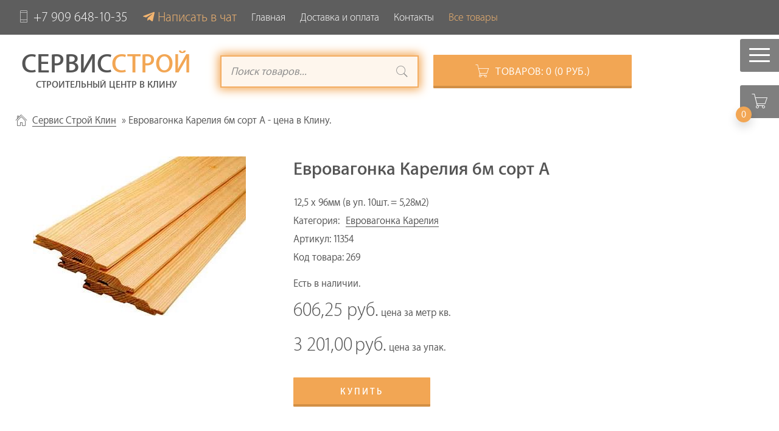

--- FILE ---
content_type: text/html; charset=utf-8
request_url: https://stroymaterial-buy.ru/product/evro-vagonka-kareliya-269.html
body_size: 10822
content:
<!DOCTYPE html>
<html >

<head>
	<meta http-equiv="Content-Type" content="text/html; charset=utf-8" />
<title>Евровагонка Карелия 6м сорт А - цена в Клину. </title>
<meta name="description" content="Купить в Клину Евровагонка Карелия 6м сорт А по выгодной цене. Магазин стройматериалов Сервис Строй." />
<meta name="keywords" content="Евровагонка, Карелия, 6м, сорт, А, Стройматериал, Клин, Интернет-магазин, СервисСтрой" />

<link rel="search" type="application/opensearchdescription+xml" href="https://stroymaterial-buy.ru/engine/opensearch.php" title="Интернет-магазин стройматериалов СервисСтрой г.Клин" />

	<meta name="HandheldFriendly" content="true">
	<meta name="format-detection" content="telephone=no">
	<meta name="viewport" content="width=device-width, initial-scale=1, maximum-scale=1, user-scalable=no">
	<!-- Chrome, Firefox OS and Opera -->
	<meta name="theme-color" content="#f2a654">
	<!-- Windows Phone -->
	<meta name="msapplication-navbutton-color" content="#f2a654">
	<!-- iOS Safari -->
	<meta name="apple-mobile-web-app-capable" content="yes">
	<meta name="apple-mobile-web-app-status-bar-style" content="#f2a654">

	<link rel="shortcut icon" href="/favicon.ico">
	<!-- 	<link rel="apple-touch-icon" href="https://stroymaterial-buy.ru/templates/Lite/images/touch-icon-iphone.png">
<link rel="apple-touch-icon" sizes="76x76" href="https://stroymaterial-buy.ru/templates/Lite/images/touch-icon-ipad.png">
<link rel="apple-touch-icon" sizes="120x120" href="https://stroymaterial-buy.ru/templates/Lite/images/touch-icon-iphone-retina.png">
<link rel="apple-touch-icon" sizes="152x152" href="https://stroymaterial-buy.ru/templates/Lite/images/touch-icon-ipad-retina.png">
 -->
	<meta name="yandex-verification" content="dd10b0f3fcc8a9bf" />
	<link href="https://stroymaterial-buy.ru/templates/Lite/css/main.min.css?35" type="text/css" rel="stylesheet">
	<script type="text/javascript">//if(a = window.location.href.indexOf('emaiker.ru') > 0){
	//document.children[0].remove();
//}</script>
</head>

<body>
	<div id="my-page" class="page">

		<div class="d--none" style="max-height: 100px; background-color: rgba(27,27,27,.7);">
			<!-- Yandex.RTB R-A-2356170-1 -->
			<div id="yandex_rtb_R-A-2356170-1"></div>
		</div>

		<div id="my-header">
			<header>
				<div class="top-line px-3">
					<nav class="main-menu">
						<ul class="row align-items-center flex-column flex-md-row gx-4"><li class="col-auto footer-hide">
	<a href="tel:+7 909 648-10-35" class="phone"><i class="pe-7s-phone"></i>+7 909 648-10-35</a>
</li>
<li class="col-auto">
	<a class="tg-link" target="_blank" href="https://t.me/serv_s" title="Наш чат">Написать в чат</a>
</li>
<li class="col-auto">
	<a href="/" title="Главная">Главная</a>
</li>
<li class="col-auto">
	<a href="/dostavka.html" title="Доставка и оплата">Доставка и оплата</a>
</li>
<li class="col-auto">
	<a href="/index.php?do=feedback" title="Контакты">Контакты</a>
</li>
<li class="col-auto mmenu-call active">
	<a href="#my-menu" title="Каталог товаров">Все товары</a>
</li>
</ul>
					</nav>
				</div>
				<div class="down-line mt-4">
					<div class="container ms-lg-0">
						<div class="row align-items-center">
							<div class="col-lg-4">
								<a href="/" class="logo">
									<p class="h2"><span>Сервис</span>Строй</p>
									<p class="logo-text">Строительный центр в Клину</p>
								</a>
							</div>
							<div class="col-lg-4 col-md-6 mt-4 mt-lg-0">
								<!-- Поиск -->
								<form action="/ya_search.html" class="q_search">
									<input id="story" name="text" placeholder="Поиск товаров..." type="text" class="shine">
									<button class="btn q_search_btn" title="Найти"><i class="pe-7s-search"></i></button>
								</form>
								<!-- / Поиск -->
							</div>
							<div class="col-lg-4 col-md-6 mt-4 mt-lg-0">
								<a href="/order.html" class="button cart">
									<i class="pe-7s-cart"></i>Товаров: <span id="update_cart">0<span class="small_cart_counter"> (0 руб.)</span></span>
								</a>
							</div>
						</div>
					</div>
				</div>

				<nav id="my-menu" class="cat_menu">
					<ul>
<li ><a href="https://stroymaterial-buy.ru/pilomateriali/" class="cat-item-" >Пиломатериалы</a>
	<ul><li ><a href="https://stroymaterial-buy.ru/pilomateriali/lestnica-derevyannaya/" class="cat-item-" >Элементы деревянной лестницы</a>
	<ul><li><a href="https://stroymaterial-buy.ru/pilomateriali/lestnica-derevyannaya/64-stupeni-derevyannie.html">Ступени деревянные</a></li><li><a href="https://stroymaterial-buy.ru/pilomateriali/lestnica-derevyannaya/69-balyasini-stolbi.html">Балясины и столбы для лестницы</a></li><li><a href="https://stroymaterial-buy.ru/pilomateriali/lestnica-derevyannaya/67-kosouri-ploshchadki.html">Косоуры и лестничные площадки</a></li><li><a href="https://stroymaterial-buy.ru/pilomateriali/lestnica-derevyannaya/68-perila-podbalyasenniki.html">Перила и подбалясенники</a></li></ul>
	</li><li ><a href="https://stroymaterial-buy.ru/pilomateriali/vagonka/" class="cat-item-" >Вагонка и Евровагонка</a>
	<ul><li><a href="https://stroymaterial-buy.ru/pilomateriali/vagonka/37-evrovagonka-shtil.html">Евровагонка Штиль</a></li><li><a href="https://stroymaterial-buy.ru/pilomateriali/vagonka/14-evrovagonka-kareliya.html">Евровагонка Карелия</a></li><li><a href="https://stroymaterial-buy.ru/pilomateriali/vagonka/40-vagonka-vneshnaya.html">Вагонка для внешней отделки</a></li><li><a href="https://stroymaterial-buy.ru/pilomateriali/vagonka/63-vagonka-lipa.html">Вагонка Липа</a></li><li><a href="https://stroymaterial-buy.ru/pilomateriali/vagonka/53-evrovagonka-rossiyskiy-les.html">Евровагонка Российский лес</a></li><li><a href="https://stroymaterial-buy.ru/pilomateriali/vagonka/38-evrovagonka-kirov.html">Евровагонка Киров</a></li></ul>
	</li><li><a href="https://stroymaterial-buy.ru/pilomateriali/2-doska-obreznaya.html">Доска обрезная</a></li><li><a href="https://stroymaterial-buy.ru/pilomateriali/1-brus-obreznoy.html">Брус</a></li><li><a href="https://stroymaterial-buy.ru/pilomateriali/17-doska-pola-evropol.html">Доска пола</a></li><li><a href="https://stroymaterial-buy.ru/pilomateriali/15-imitaciya-brusa.html">Имитация бруса</a></li><li><a href="https://stroymaterial-buy.ru/pilomateriali/18-bruski-reyki.html">Бруски и Рейки</a></li><li><a href="https://stroymaterial-buy.ru/pilomateriali/47-strogannaya-zabornaya-doska.html">Строганная доска</a></li><li><a href="https://stroymaterial-buy.ru/pilomateriali/16-blok-haus.html">Блок-хаус</a></li><li><a href="https://stroymaterial-buy.ru/pilomateriali/66-shchit-mebelniy.html">Мебельный щит</a></li><li><a href="https://stroymaterial-buy.ru/pilomateriali/65-podokonniki.html">Подоконники деревянные</a></li><li><a href="https://stroymaterial-buy.ru/pilomateriali/88-okna-derevyannye.html">Окна деревянные</a></li><li><a href="https://stroymaterial-buy.ru/pilomateriali/91-pogonazhnye-izdelya.html">Погонажные изделия</a></li><li><a href="https://stroymaterial-buy.ru/pilomateriali/90-dveri.html">Двери</a></li><li><a href="https://stroymaterial-buy.ru/pilomateriali/92-dveri-derevyannye-mezhkomnatnye.html">Двери деревянные межкомнатные</a></li></ul>
	</li><li ><a href="https://stroymaterial-buy.ru/pechi-kamini/" class="cat-item-" >Печи и камины</a>
	<ul><li><a href="https://stroymaterial-buy.ru/pechi-kamini/93-pechi-dlya-bani-i-doma.html">Печи для бани и дома</a></li></ul>
	</li><li ><a href="https://stroymaterial-buy.ru/uteplitel/" class="cat-item-" >Утеплитель</a>
	<ul><li><a href="https://stroymaterial-buy.ru/uteplitel/3-uteplitel-bazaltoviy.html">Утеплитель базальтовый</a></li><li><a href="https://stroymaterial-buy.ru/uteplitel/21-penopolistirol.html">Экструдированный пенополистирол (XPS)</a></li><li><a href="https://stroymaterial-buy.ru/uteplitel/44-penoplast.html">Пенопласт</a></li><li><a href="https://stroymaterial-buy.ru/uteplitel/12-paroizolyaciya.html">Паро и Ветро изоляция</a></li><li><a href="https://stroymaterial-buy.ru/uteplitel/45-polietilen.html">Полиэтилен вспененный</a></li><li><a href="https://stroymaterial-buy.ru/uteplitel/43-steklovolokno.html">Утеплитель из стекловолокна</a></li><li><a href="https://stroymaterial-buy.ru/uteplitel/46-lnovatin-pakla.html">Пакля, льноватин, керамзит</a></li></ul>
	</li><li ><a href="https://stroymaterial-buy.ru/metallocherepica-proflist-ondulin/" class="cat-item-" >Кровельные материалы</a>
	<ul><li><a href="https://stroymaterial-buy.ru/metallocherepica-proflist-ondulin/9-profnastil.html">Профнастил</a></li><li><a href="https://stroymaterial-buy.ru/metallocherepica-proflist-ondulin/30-metallocherepica.html">Металлочерепица</a></li><li><a href="https://stroymaterial-buy.ru/metallocherepica-proflist-ondulin/33-shifer.html">Шифер</a></li><li><a href="https://stroymaterial-buy.ru/metallocherepica-proflist-ondulin/31-ondulin.html">Ондулин</a></li><li><a href="https://stroymaterial-buy.ru/metallocherepica-proflist-ondulin/75-vodostochnaya-sistema-metallicheskaya.html">Водосточная система</a></li><li><a href="https://stroymaterial-buy.ru/metallocherepica-proflist-ondulin/48-gidroizol-bitum.html">Битумная гидроизоляция</a></li><li><a href="https://stroymaterial-buy.ru/metallocherepica-proflist-ondulin/32-list-ploskiy-krovelniy.html">Плоский и гофрированный кровельный лист</a></li><li><a href="https://stroymaterial-buy.ru/metallocherepica-proflist-ondulin/71-krovelnye-komplektuyuschie.html">Кровельные комплектующие</a></li><li><a href="https://stroymaterial-buy.ru/metallocherepica-proflist-ondulin/80-samorezi-krovelnie.html">Саморезы кровельные</a></li><li><a href="https://stroymaterial-buy.ru/metallocherepica-proflist-ondulin/84-gvozdi-krovelnie.html">Гвозди кровельные</a></li></ul>
	</li><li ><a href="https://stroymaterial-buy.ru/metalloprokat/" class="cat-item-" >Металлопрокат</a>
	<ul><li><a href="https://stroymaterial-buy.ru/metalloprokat/26-truba-profilnaya.html">Труба профильная</a></li><li><a href="https://stroymaterial-buy.ru/metalloprokat/6-armatura.html">Арматура</a></li><li><a href="https://stroymaterial-buy.ru/metalloprokat/62-zabornie-stolbi.html">Заборные столбы</a></li><li><a href="https://stroymaterial-buy.ru/metalloprokat/28-ugolok-melall.html">Уголок стальной</a></li><li><a href="https://stroymaterial-buy.ru/metalloprokat/27-truba-vgp-svarnaya.html">Труба круглая ВГП</a></li><li><a href="https://stroymaterial-buy.ru/metalloprokat/29-polosa-metalicheskaya.html">Полоса стальная</a></li></ul>
	</li><li ><a href="https://stroymaterial-buy.ru/fanera-osb-plita/" class="cat-item-" >Листовые древесные материалы</a>
	<ul><li><a href="https://stroymaterial-buy.ru/fanera-osb-plita/23-osb-osp.html">ОСП ориентированно-стружечная плита OSB</a></li><li><a href="https://stroymaterial-buy.ru/fanera-osb-plita/5-fanera-fk-fsf.html">Фанера</a></li><li><a href="https://stroymaterial-buy.ru/fanera-osb-plita/81-dsp-dvp.html">ДСП - древесно-стружечная плита</a></li><li><a href="https://stroymaterial-buy.ru/fanera-osb-plita/60-cps.html">ЦСП - Цементно-стружечная плита</a></li></ul>
	</li><li ><a href="https://stroymaterial-buy.ru/kirpich-blok/" class="cat-item-" >Кладочные материалы</a>
	<ul><li><a href="https://stroymaterial-buy.ru/kirpich-blok/36-blok-stroitelniy.html">Блок строительный</a></li><li><a href="https://stroymaterial-buy.ru/kirpich-blok/35-kirpich-pechnoy.html">Кирпич печной</a></li><li><a href="https://stroymaterial-buy.ru/kirpich-blok/11-kirpich-ryadovoi-rabochiy.html">Кирпич рядовой рабочий</a></li><li><a href="https://stroymaterial-buy.ru/kirpich-blok/34-kirpich-oblicovochniy.html">Кирпич облицовочный</a></li></ul>
	</li><li ><a href="https://stroymaterial-buy.ru/zhelezobetonnyye-izdeliya/" class="cat-item-" >Железобетонные изделия</a>
	<ul><li><a href="https://stroymaterial-buy.ru/zhelezobetonnyye-izdeliya/20-kolca-kolodezniye.html">Кольца для колодца</a></li><li><a href="https://stroymaterial-buy.ru/zhelezobetonnyye-izdeliya/42-krishka-luk-dno.html">Крышка, люк и дно колодца</a></li></ul>
	</li><li ><a href="https://stroymaterial-buy.ru/asbestocement/" class="cat-item-" >Асбестоцементные изделия</a>
	<ul><li><a href="https://stroymaterial-buy.ru/metallocherepica-proflist-ondulin/33-shifer.html">Шифер</a></li><li><a href="https://stroymaterial-buy.ru/asbestocement/10-asbestocement.html">Асбестоцементные трубы</a></li></ul>
	</li><li ><a href="https://stroymaterial-buy.ru/suhie-smesi-cement/" class="cat-item-" >Cухие смеси и цемент</a>
	<ul><li><a href="https://stroymaterial-buy.ru/suhie-smesi-cement/4-cement-suhie-smesi.html">Цементные смеси</a></li><li><a href="https://stroymaterial-buy.ru/suhie-smesi-cement/50-shtukaturka.html">Штукатурка</a></li><li><a href="https://stroymaterial-buy.ru/suhie-smesi-cement/87-nalivnie-poli.html">Наливные полы</a></li><li><a href="https://stroymaterial-buy.ru/suhie-smesi-cement/51-shpatlevka.html">Шпатлевки и Шпаклевки</a></li><li><a href="https://stroymaterial-buy.ru/suhie-smesi-cement/52-pechnaya-glina-smes.html">Печные смеси и глины</a></li><li><a href="https://stroymaterial-buy.ru/suhie-smesi-cement/49-kley-plitochniy.html">Плиточный клей</a></li></ul>
	</li><li ><a href="https://stroymaterial-buy.ru/krepezh-metizi/" class="cat-item-" >Крепеж, метизы</a>
	<ul><li ><a href="https://stroymaterial-buy.ru/krepezh-metizi/samorezi/" class="cat-item-" >Саморезы</a>
	<ul><li><a href="https://stroymaterial-buy.ru/krepezh-metizi/samorezi/76-samorezi-po-derevu.html">Саморезы по дереву</a></li><li><a href="https://stroymaterial-buy.ru/metallocherepica-proflist-ondulin/80-samorezi-krovelnie.html">Саморезы кровельные</a></li><li><a href="https://stroymaterial-buy.ru/krepezh-metizi/samorezi/79-samorezi-universalnie.html">Саморезы универсальные</a></li><li><a href="https://stroymaterial-buy.ru/krepezh-metizi/samorezi/78-samorezi-s-presshaiboi.html">Саморезы с прессшайбой</a></li><li><a href="https://stroymaterial-buy.ru/krepezh-metizi/samorezi/77-samorezi-po-metallu.html">Саморезы по металлу</a></li></ul>
	</li><li ><a href="https://stroymaterial-buy.ru/krepezh-metizi/gvozdi/" class="cat-item-" >Гвозди</a>
	<ul><li><a href="https://stroymaterial-buy.ru/krepezh-metizi/gvozdi/74-gvozdi-finishnie.html">Гвозди финишные</a></li><li><a href="https://stroymaterial-buy.ru/krepezh-metizi/gvozdi/73-gvozdi-stroitelnie.html">Гвозди строительные</a></li><li><a href="https://stroymaterial-buy.ru/krepezh-metizi/gvozdi/83-gvozdi-ershennie.html">Гвозди ершеные</a></li><li><a href="https://stroymaterial-buy.ru/krepezh-metizi/gvozdi/82-gvozdi-vintovie.html">Гвозди винтовые</a></li><li><a href="https://stroymaterial-buy.ru/metallocherepica-proflist-ondulin/84-gvozdi-krovelnie.html">Гвозди кровельные</a></li></ul>
	</li><li><a href="https://stroymaterial-buy.ru/krepezh-metizi/72-klyaimer.html">Кляймер - отделка без саморезов</a></li></ul>
	</li><li ><a href="https://stroymaterial-buy.ru/setka/" class="cat-item-" >Сетка</a>
	<ul><li><a href="https://stroymaterial-buy.ru/setka/24-zabornaya.html">Сетка заборная</a></li><li><a href="https://stroymaterial-buy.ru/setka/8-setka-kladochnaya.html">Сетка кладочная</a></li><li><a href="https://stroymaterial-buy.ru/setka/25-shtukaturnaya.html">Сетка штукатурная</a></li></ul>
	</li><li ><a href="https://stroymaterial-buy.ru/gipsokarton-profilya/" class="cat-item-" >Гипсокартонные системы</a>
	<ul><li><a href="https://stroymaterial-buy.ru/gipsokarton-profilya/7-gipsokarton.html">Гипсокартон ГКЛ, ГКЛВ, ГВЛ</a></li><li><a href="https://stroymaterial-buy.ru/gipsokarton-profilya/22-gipsokarton-profilya.html">Профиля для гипсокартона</a></li></ul>
	</li><li ><a href="https://stroymaterial-buy.ru/dacha-sad/" class="cat-item-" >Для дачи и сада</a>
	<ul><li><a href="https://stroymaterial-buy.ru/dacha-sad/13-polikarbonat.html">Поликарбонат</a></li><li><a href="https://stroymaterial-buy.ru/dacha-sad/61-teplici-parnik.html">Теплицы и Парники</a></li><li><a href="https://stroymaterial-buy.ru/metalloprokat/62-zabornie-stolbi.html">Заборные столбы</a></li><li><a href="https://stroymaterial-buy.ru/dacha-sad/19-trotuarnaya-plitka.html">Тротуарная плитка</a></li><li><a href="https://stroymaterial-buy.ru/pilomateriali/90-dveri.html">Двери</a></li><li><a href="https://stroymaterial-buy.ru/dacha-sad/89-okna-pvh.html">Окна ПВХ</a></li></ul>
	</li><li ><a href="https://stroymaterial-buy.ru/raschet/" class="cat-item-" >Строительные калькуляторы</a>
	<ul><li><a href="https://stroymaterial-buy.ru/raschet/70-raskroy-lineynih-izdeliy.html">Экономичный распил. Онлайн раскрой линейных изделий</a></li><li><a href="https://stroymaterial-buy.ru/raschet/58-rascher-pola.html">Расчет пола, лаг и половой доски</a></li><li><a href="https://stroymaterial-buy.ru/raschet/57-rascher-pilomateriala.html">Расчет пиломатериала</a></li><li><a href="https://stroymaterial-buy.ru/raschet/59-raschet-zabora.html">Расчет стройматериалов для забора</a></li><li><a href="https://stroymaterial-buy.ru/raschet/55-raschet-monolita.html">Расчет материалов монолитного фундамента, плиты</a></li><li><a href="https://stroymaterial-buy.ru/raschet/56-raschet-armaturi.html">Расчет массы и длины арматуры</a></li><li><a href="https://stroymaterial-buy.ru/raschet/54-raschet-materialov-lentochnogo-fundamenta.html">Расчет материалов ленточного фундамента</a></li></ul>
	</li><li ><a href="https://stroymaterial-buy.ru/pustye/" class="cat-item-hidden" >Пустые</a>
	<ul><li ><a href="https://stroymaterial-buy.ru/pustye/santehnika/" class="cat-item-293" >Сантехника</a>
	<ul><li ><a href="https://stroymaterial-buy.ru/pustye/santehnika/truby-i-fitingi/" class="cat-item-259" >Трубы и фитинги</a>
	
	</li><li ><a href="https://stroymaterial-buy.ru/pustye/santehnika/teplye-poly/" class="cat-item-527" >Теплые полы</a>
	
	</li><li ><a href="https://stroymaterial-buy.ru/pustye/santehnika/kotly-i-gorelki/" class="cat-item-495" >Котлы и горелки</a>
	
	</li><li ><a href="https://stroymaterial-buy.ru/pustye/santehnika/vodonagrevateli/" class="cat-item-508" >Водонагреватели</a>
	
	</li><li ><a href="https://stroymaterial-buy.ru/pustye/santehnika/baki-i-emkosti/" class="cat-item-519" >Баки и емкости</a>
	
	</li><li ><a href="https://stroymaterial-buy.ru/pustye/santehnika/nasosy-i-nasosnoe-oborudovanie/" class="cat-item-469" >Насосы и насосное оборудование</a>
	
	</li><li ><a href="https://stroymaterial-buy.ru/pustye/santehnika/instrument-svarochnoe-oborudovanie-i-materialy/" class="cat-item-547" >Инструмент, сварочное оборудование и материалы</a>
	
	</li><li ><a href="https://stroymaterial-buy.ru/pustye/santehnika/radiatory-konvektory-i-komplektuyushchie/" class="cat-item-434" >Радиаторы, конвекторы и комплектующие</a>
	
	</li><li ><a href="https://stroymaterial-buy.ru/pustye/santehnika/kollektory-i-kollektornye-gruppy/" class="cat-item-383" >Коллекторы и коллекторные группы</a>
	
	</li><li ><a href="https://stroymaterial-buy.ru/pustye/santehnika/filtry-gryazeviki-elevatory-i-vozdukhootvodchiki/" class="cat-item-353" >Фильтры, грязевики, элеваторы и воздухоотводчики</a>
	<ul><li><a href="https://stroymaterial-buy.ru/pustye/santehnika/filtry-gryazeviki-elevatory-i-vozdukhootvodchiki/86-ochistka-vodi-akvafor.html">Аквафор - Умягчители воды</a></li></ul>
	</li><li ><a href="https://stroymaterial-buy.ru/pustye/santehnika/reguliruyushchaya-predokhranitelnaya-armatura-i-avtomatika/" class="cat-item-337" >Регулирующая, предохранительная арматура и автоматика</a>
	
	</li><li ><a href="https://stroymaterial-buy.ru/pustye/santehnika/zapornaya-armatura-i-elektroprivody/" class="cat-item-317" >Запорная арматура и электроприводы</a>
	
	</li><li ><a href="https://stroymaterial-buy.ru/pustye/santehnika/detali-truboprovodov-khomuty-i-krepezh/" class="cat-item-293" >Детали трубопроводов, хомуты и крепеж</a>
	
	</li><li ><a href="https://stroymaterial-buy.ru/pustye/santehnika/truby-kanalizatsionnye-soedinitelnye-detali-i-izdeliya/" class="cat-item-278" >Трубы канализационные, соединительные детали и изделия </a>
	
	</li><li ><a href="https://stroymaterial-buy.ru/pustye/santehnika/pribory-ucheta-i-kipia/" class="cat-item-460" >Приборы учета и КИПиА</a>
	
	</li><li ><a href="https://stroymaterial-buy.ru/pustye/santehnika/teploizolyatsiya-uplotneniya-zashchitnye-pokrytiya/" class="cat-item-407" >Теплоизоляция, уплотнения, защитные покрытия</a>
	
	</li><li ><a href="https://stroymaterial-buy.ru/pustye/santehnika/santekhnika/" class="cat-item-444" >Сантехника</a>
	
	</li></ul>
	</li><li ><a href="https://stroymaterial-buy.ru/pustye/gidroizolyaciya/" class="cat-item-" >Битумная изоляция</a>
	
	</li></ul>
	</li>
</ul>
				</nav>
			</header>
			<div class="fixed-menu Fixed mmenu-call">
				<a href="#my-menu" class="hamburger hamburger--spin">
					<span class="hamburger-box">
						<span class="hamburger-inner"></span>
					</span>
				</a>
			</div>
			<a href="/order.html" class="Fixed cart-button">
				<i class="pe-7s-cart"></i>
				<span class="cart-counter shadow">0<span class="small_cart_counter"> (0 руб.)</span></span>
			</a>
		</div>

		<div id="my-content">
			<div class="container-fluid px-md-4">
				<div class="row justify-content-center gx-md-5">
					<div class="col-12 col-lg-9 col-xl-10">
					<!--div class="col-12"-->

						


<div class="pagetools">
	<div class="breadcrumb">
		<div class="speedbar"><div class="over"><span id="dle-speedbar"><span itemscope itemtype="http://data-vocabulary.org/Breadcrumb"><a href="https://stroymaterial-buy.ru/" itemprop="url"><span itemprop="title">Сервис Строй Клин</span></a></span> &raquo; Евровагонка Карелия 6м сорт А - цена в Клину.</span></div></div>

	</div>
</div>

						
						<div class="my-content">

							
							

							

							<div class="product" itemscope itemtype="https://schema.org/Product"><div class="row mt-4"><div class="col-lg-5"><a class="product-image" href="/uploads/posts/evrovagonka-kareliya-full.jpg" title="Евровагонка Карелия 6м сорт А" class="product-image"><img class="img-responsive" itemprop="image" src="/uploads/posts/evrovagonka-kareliya-full.jpg" alt="Изображение Евровагонка Карелия 6м сорт А"/></a></div><div class="col-lg-7"><div class="product-main ps-lg-4"><h1 class="product-title mt-4 mt-lg-0" itemprop="name" content="Евровагонка Карелия 6м сорт А" id="news-title">Евровагонка Карелия 6м сорт А</h1><p class="p-subname">12,5 x 96мм (в уп. 10шт. = 5,28м2)</p><div class="parents">Категория: <a class="product-parent-link" href="https://stroymaterial-buy.ru/pilomateriali/vagonka/14-evrovagonka-kareliya.html">Евровагонка Карелия</a></div><p>Артикул:&nbsp;<span itemprop="productID" class="product-id">11354</span></p><p>Код товара:&nbsp;<span class="product-id">269</span></p><div class="product-price" itemprop="offers" itemscope itemtype="https://schema.org/Offer"><p itemprop="availability" href="https://schema.org/InStock">Есть в наличии.</p><p class="hid606,25den"><span class="price">606,25 руб.</span>&nbsp;цена за метр кв.</p><p><span class="price" itemprop="price" >3 201,00</span>&nbsp;<span itemprop="priceCurrency" content="RUR" class="product-ed">руб.</span>&nbsp;цена за&nbsp;<span itemprop="eligibleQuantity">упак.</span></p></div><div class="product-button"><div class="addcart"><a href="#order-popup-269" class="button toclick" id="p269">Купить</a><span class="catalog_sum" id="sum_269"></span></div></div><div class="hidden"><div id="order-popup-269" class="product-popup pp-order"><p class="h6">Купить</p><p>Евровагонка Карелия 6м сорт А</p><label class="quantity">Количество, упак.</label><div class="quantity-box"><span class="count-down" unselectable="on" onmousedown="return false" onselectstart="return false" title="Уменьшить">-</span><input class="count" id="quantity_269" min="1" step="1" type="text" value="1"><span class="count-up" unselectable="on" onmousedown="return false" onselectstart="return false" title="Увеличить">+</span></div><button class="buy button" data-id="269">Добавить в корзину</button><div class="success">Товар добавлен в корзину!</div></div></div></div></div><div class="col-lg-8"><div itemprop="description" class="product-description"><table cellspacing="0"><tbody><tr><th colspan="2"><h5 class="h5">Характеристики и описание</h5></th></tr><tr><td>Производитель вагонки:</td><td>Карелия</td></tr><tr><td>Сорт вагонки:</td><td>А</td></tr><tr><td>Порода дерева:</td><td>Ель</td></tr><tr><td>Ширина одной вагонки, рабочая:</td><td>88мм</td></tr><tr><td>Толщина вагонки:</td><td>12,5мм</td></tr><tr><td>Длина вагонки:</td><td>6 м</td></tr><tr><td>Штук вагонки в упаковке:</td><td>10</td></tr><tr><td>Площадь вагонки в 1 упаковке, м2:</td><td>5,28</td></tr><tr><td>Цена за квадратный метр евровагонки:</td><td>606,25</td></tr><tr><td>Объем одной упаковки вагонки, м3:</td><td>0,066</td></tr><tr><td>Цена за кубический метр евровагонки:</td><td>48500</td></tr></tbody></table><div class="tags"><h4 class="h4">Область применения:</h4><div class="tag"><span><a href="/tags/%D0%94%D0%B5%D1%80%D0%B5%D0%B2%D1%8F%D0%BD%D0%BD%D0%B0%D1%8F+%D0%BE%D1%82%D0%B4%D0%B5%D0%BB%D0%BA%D0%B0/">Деревянная отделка</a></span></div></div><div class="klient-text"><p>У нас есть в наличии Евровагонка Карелия 6м сорт А на складе в Клину и Солнечногорске с возможностью приобретения в нашем интернет-магазине. Вы можете посмотреть другие товары из группы <a class="product-parent-link" title="Евровагонка Карелия" href="https://stroymaterial-buy.ru/pilomateriali/vagonka/14-evrovagonka-kareliya.html">Евровагонка Карелия здесь</a>. Самый быстрый срок доставки товара Евровагонка Карелия 6м сорт А - в день заказа.</p></div><p>Цены на сайте не являются публичной офертой. Точные цены уточняйте у менеджера.</p></div></div><div class="col-lg-4"><div class="product-recomend"><div class="row gx-3 gx-sm-4"><div class="col-12"><h5 class="h5">Сопутствующие товары</h5></div><div class="col-6"><div class="offer-item"><a href="https://stroymaterial-buy.ru/pilomateriali/15-imitaciya-brusa.html"><div class="ratio ratio-4x3"><div class="offer-item-img" style="background-image: url('/uploads/posts/2017-07/thumbs/1499375575_imitaciya-brusa-1-pilomaterial-full.jpg');" alt="Изображение {title}"></div></div></a><h6 class="h6"><a href="https://stroymaterial-buy.ru/pilomateriali/15-imitaciya-brusa.html">Имитация бруса</a></h6></div></div><div class="col-6"><div class="offer-item"><a href="https://stroymaterial-buy.ru/pilomateriali/16-blok-haus.html"><div class="ratio ratio-4x3"><div class="offer-item-img" style="background-image: url('/uploads/posts/2017-07/thumbs/1499424297_blok-haus-3-pilomaterial-full.jpg');" alt="Изображение {title}"></div></div></a><h6 class="h6"><a href="https://stroymaterial-buy.ru/pilomateriali/16-blok-haus.html">Блок-хаус</a></h6></div></div><div class="col-6"><div class="offer-item"><a href="https://stroymaterial-buy.ru/pilomateriali/vagonka/37-evrovagonka-shtil.html"><div class="ratio ratio-4x3"><div class="offer-item-img" style="background-image: url('/uploads/posts/2017-07/thumbs/1499446906_vagonka-shtil-pilomaterial-full.jpg');" alt="Изображение {title}"></div></div></a><h6 class="h6"><a href="https://stroymaterial-buy.ru/pilomateriali/vagonka/37-evrovagonka-shtil.html">Евровагонка Штиль</a></h6></div></div><div class="col-6"><div class="offer-item"><a href="https://stroymaterial-buy.ru/krepezh-metizi/72-klyaimer.html"><div class="ratio ratio-4x3"><div class="offer-item-img" style="background-image: url('/uploads/posts/2017-07/thumbs/1499516644_klyaimer-full.jpg');" alt="Изображение {title}"></div></div></a><h6 class="h6"><a href="https://stroymaterial-buy.ru/krepezh-metizi/72-klyaimer.html">Кляймер - отделка без саморезов</a></h6></div></div><div class="col-6"><div class="offer-item"><a href="https://stroymaterial-buy.ru/krepezh-metizi/gvozdi/74-gvozdi-finishnie.html"><div class="ratio ratio-4x3"><div class="offer-item-img" style="background-image: url('/uploads/posts/2017-07/thumbs/1499516980_gvizdi-finishnie-full.jpg');" alt="Изображение {title}"></div></div></a><h6 class="h6"><a href="https://stroymaterial-buy.ru/krepezh-metizi/gvozdi/74-gvozdi-finishnie.html">Гвозди финишные</a></h6></div></div></div></div></div></div></div>

							

							

							
						</div>
						
					</div>
					<div id="ads-right-column" class="d-none d-lg-block col-lg-3 col-xl-2 pt-5 pe-0 ps-2">
                   <!--div id="ads-right-column" class="d-none col-lg-3 col-xl-2 pt-5 pe-0 ps-2"-->
						<div id="ads-right-column-inner"></div>
						<div id="yandex_rtb_R-A-2356170-3"></div>
						<div class="mb-3"></div>
						<div id="yandex_rtb_R-A-2356170-2"></div>
						<div class="mb-3"></div>
						<div id="yandex_rtb_R-A-2356170-15"></div>
						<div class="mb-3"></div>
						<div id="yandex_rtb_R-A-2356170-16"></div>
					</div>
				</div>
			</div>
		</div>

		<div class="d--none container-fluid mb-3" style="max-height: 300px;">
			<div id="yandex_rtb_R-A-2356170-10"></div>
		</div>
		<div id="my-footer">
			<footer class="footer">
	<div class="main-footer">
		<div class="container-fluid">
			<div class="row">
				<div class="col-md-3 col-sm-6">
					<div class="foot-logo">
						<a href="/" class="logo">
							<p class="h2"><span>Сервис</span>Строй</p>
							<p class="logo-text">Строительный центр в Клину</p>
						</a>
					</div>
				</div>
				<div class="col-md-2 col-sm-6">
					<nav class="main-menu footer-menu">
						<ul><li class="col-auto footer-hide">
	<a href="tel:+7 909 648-10-35" class="phone"><i class="pe-7s-phone"></i>+7 909 648-10-35</a>
</li>
<li class="col-auto">
	<a class="tg-link" target="_blank" href="https://t.me/serv_s" title="Наш чат">Написать в чат</a>
</li>
<li class="col-auto">
	<a href="/" title="Главная">Главная</a>
</li>
<li class="col-auto">
	<a href="/dostavka.html" title="Доставка и оплата">Доставка и оплата</a>
</li>
<li class="col-auto">
	<a href="/index.php?do=feedback" title="Контакты">Контакты</a>
</li>
<li class="col-auto mmenu-call active">
	<a href="#my-menu" title="Каталог товаров">Все товары</a>
</li>
</ul>
					</nav>
				</div>
				<div class="col-md-3 col-sm-6">
					<div class="foot-contacts">
						<div class="footer-contacts">
							<p><i class="pe-7s-map-marker"></i>г.Клин, г.Солнечногорск</p>
							<p><i class="pe-7s-clock"></i> Время работы: ежедневно<br>8:00 - 20:00</p>
							<p>
								<span class="footer-phone">
									<a href="tel:+79037963037" class="phone"><i class="pe-7s-phone"></i>+7 909 648-10-35</a>
								</span>
							</p>
						</div>
					</div>
				</div>
				<div class="col-md-4 col-sm-6">
					<div class="footer-column foot-map">
						<!-- <a href="/index.php?do=feedback" title="Схема проезда по Клину"><img src="https://stroymaterial-buy.ru/templates/Lite/img/map.png" alt="Схема проезда по Клину" class="img-responsive"></a> -->
						<nav class="main-menu footer-menu">
						<ul>
							<li><a href="/index.php?do=feedback" title="Схема проезда по Клину">Схема проезда по Клину</a></li>
						</ul></nav>
					</div>
				</div>
			</div>
			<div class="row"><div class="col-xs-12">
				<div class="copyright">
					<!-- Копирайт -->
<p>Copyright © 2026 <a href="/" target="_blank">ООО "СервисСтрой"</a></p>
<p><a href="http://stroymaterial-buy.ru/">Розничная и оптовая продажа строительных материалов в Клину и Солнечногорске. Интернет-магазин.</a></p>
<!-- / Копирайт -->
				</div>
				
				<!-- Блок для установки счетчиков -->
				<div class="counter">
					<div class="ya_mert">

						<!-- Yandex.Metrika informer -->
						<a href="https://metrika.yandex.ru/stat/?id=26289018&amp;from=informer"
						target="_blank" rel="nofollow"><img src="https://informer.yandex.ru/informer/26289018/3_0_242423FF_242423FF_1_pageviews"
						style="width:88px; height:31px; border:0;" alt="Яндекс.Метрика" title="Яндекс.Метрика: данные за сегодня (просмотры, визиты и уникальные посетители)" class="ym-advanced-informer" data-cid="26289018" data-lang="ru" /></a>
						<!-- /Yandex.Metrika informer -->

						<!-- Yandex.Metrika counter -->
						<script type="text/javascript" >
						    (function (d, w, c) {
						        (w[c] = w[c] || []).push(function() {
						            try {
						                w.yaCounter26289018 = new Ya.Metrika({
						                    id:26289018,
						                    clickmap:true,
						                    trackLinks:true,
						                    accurateTrackBounce:true,
						                    webvisor:true
						                });
						            } catch(e) { }
						        });

						        var n = d.getElementsByTagName("script")[0],
						            s = d.createElement("script"),
						            f = function () { n.parentNode.insertBefore(s, n); };
						        s.type = "text/javascript";
						        s.async = true;
						        s.src = "https://mc.yandex.ru/metrika/watch.js";

						        if (w.opera == "[object Opera]") {
						            d.addEventListener("DOMContentLoaded", f, false);
						        } else { f(); }
						    })(document, window, "yandex_metrika_callbacks");
						</script>
						<noscript><div><img src="https://mc.yandex.ru/watch/26289018" style="position:absolute; left:-9999px;" alt="" /></div></noscript>
						<!-- /Yandex.Metrika counter -->
					</div>
					<script>
					  (function(i,s,o,g,r,a,m){i['GoogleAnalyticsObject']=r;i[r]=i[r]||function(){
					  (i[r].q=i[r].q||[]).push(arguments)},i[r].l=1*new Date();a=s.createElement(o),
					  m=s.getElementsByTagName(o)[0];a.async=1;a.src=g;m.parentNode.insertBefore(a,m)
					  })(window,document,'script','//www.google-analytics.com/analytics.js','ga');

					  ga('create', 'UA-55124612-1', 'auto');
					  ga('send', 'pageview');
					</script>
					<div class="rambler hidden">
						<!-- Top100 (Kraken) Widget -->
						<span id="top100_widget"></span>
						<!-- END Top100 (Kraken) Widget -->

						<!-- Top100 (Kraken) Counter -->
						<script>
						//     (function (w, d, c) {
						//     (w[c] = w[c] || []).push(function() {
						//         var options = {
						//             project: 3052459,
						//             element: 'top100_widget'
						//         };
						//         try {
						//             w.top100Counter = new top100(options);
						//         } catch(e) { }
						//     });
						//     var n = d.getElementsByTagName("script")[0],
						//     s = d.createElement("script"),
						//     f = function () { n.parentNode.insertBefore(s, n); };
						//     s.type = "text/javascript";
						//     s.async = true;
						//     s.src =
						//     (d.location.protocol == "https:" ? "https:" : "http:") +
						//     "//st.top100.ru/top100/top100.js";

						//     if (w.opera == "[object Opera]") {
						//     d.addEventListener("DOMContentLoaded", f, false);
						// } else { f(); }
						// })(window, document, "_top100q");
						</script>
						<noscript>
						  <img src="//counter.rambler.ru/top100.cnt?pid=3052459" alt="Топ-100" />
						</noscript>
						<!-- END Top100 (Kraken) Counter -->
					</div>
				</div>
				<!-- / Блок для установки счетчиков -->
				
			</div></div>
		</div>
	</div>
</footer>
		</div>

		<div class="top" title="Наверх"><i class="pe-7s-up-arrow"></i></div>

		<div class="hidden">
			<div id="gototg" class="m-popup product-popup">
				<center>Мы в Telegram: <b>@s_stroy</b></center>
				<center><a href="https://t.me/s_stroy" target="_blank"
						class="tg-color text-decoration-none">https://t.me/s_stroy</a></center>
				<img src="https://stroymaterial-buy.ru/templates/Lite/img/gototg.svg" alt="" class="img-responsive">
				<div class="px-3 my-2">
					<a href="https://t.me/s_stroy" target="_blank" class="button button-blue px-1 w-100">Открыть Telegram чат</a>
				</div>
			</div>
		</div>

	</div>
	<script type="text/javascript" src="https://stroymaterial-buy.ru/templates/Lite/js/scripts.min.js?30"></script>
	<!-- Yandex.RTB -->
<script>window.yaContextCb = window.yaContextCb || []</script>
<script src="https://yandex.ru/ads/system/context.js" async></script>

<script>
	function renderAds (id) {
		window.yaContextCb.push(() => {
			Ya.Context.AdvManager.render({
				"blockId": "R-A-2356170-" + id,
				"renderTo": "yandex_rtb_R-A-2356170-" + id,
				onRender: (data) => {
					adsData[id].updated = Date.now();
					// const date = new Date().toLocaleTimeString('en-GB', { hour12: false, hour: "numeric", minute: "numeric", second: "numeric" })
					// console.log(date + " onRender ads " + id)
				}
			})
		})
	}
	function destroyAds (id) {
		Ya.Context.AdvManager.destroy({ blockId: 'R-A-2356170-' + id });
	}

	const adsIds = $(window).width() > 992 ?
		[1, 2, 3, 5, 6, 7, 8, 10, 13, 14, 15, 16] : ///////, 17, 18, 19, 20, 21, 22, 23, 24
		[1, 5, 6, 7, 8, 10, 13, 14]
	const adsRefreshInterval = 37000
	const adsData = {}
	adsIds.forEach(id => {
		adsData[id] = {
			updated: Date.now(),
			visible: true
		}
	});

	document.addEventListener('DOMContentLoaded', () => {

		let observer = new IntersectionObserver(function (entries) {
			entries.forEach(function (entry) {
				const id = entry.target.id.split("-").slice(-1)
				adsData[id].visible = entry.isIntersecting
			});
		});

		if (window.yaContextCb) {

			adsIds.forEach(id => {
				if (document.getElementById("yandex_rtb_R-A-2356170-" + id)) {
					renderAds(id)
					setInterval(() => {
						if (document.hidden == false && adsData[id].visible == true) {
							setTimeout(() => {
								if (adsData[id].updated < Date.now() - adsRefreshInterval) {
									destroyAds(id)
									renderAds(id)
								}
							}, 1000);
						}
					}, 1500);
					observer.observe(document.getElementById("yandex_rtb_R-A-2356170-" + id));
				}
			})
		}

	})
</script>

<!-- Yandex.RTB R-A-2356170-11 -->
<!-- <script>
	window.yaContextCb.push(()=>{
		Ya.Context.AdvManager.render({
			"blockId": "R-A-2356170-11",
			"type": "floorAd",
			"statId": 1000
		})
	})
</script> -->

<!-- <script>
	document.addEventListener('DOMContentLoaded', function () {
		if (window.yaContextCb) {
			window.yaContextCb.push(() => {
				Ya.Context.AdvManager.render({
					blockId: "R-A-2356170-2",
					renderTo: "yandex_rtb_R-A-2356170-2",
					statId: 1001
				})
			})
			window.yaContextCb.push(() => {
				Ya.Context.AdvManager.render({
					blockId: "R-A-2356170-3",
					renderTo: "yandex_rtb_R-A-2356170-3",
					statId: 1001
				})
			})
		}
	})
	document.addEventListener('DOMContentLoaded', function () {

		window.adsIdRightColumn = [2, 3, 15, 16, 17, 18, 19, 20, 21, 22, 23, 24];
		let adsColumnHeight = $('#ads-right-column').height()

		if (window.yaContextCb)
			adsIdRightColumn.forEach(element => {
				if (adsColumnHeight > 0) {
					adsLoadToRigthColumn(element)
					adsColumnHeight -= 600
				}
			});

	})
	function adsLoadToRigthColumn (id) {
		$('#ads-right-column-inner').append('<div id="yandex_rtb_R-A-2356170-' + id + '"></div><div class="mt-2"></div>')

		window.yaContextCb.push(() => {
			Ya.Context.AdvManager.render({
				blockId: "R-A-2356170-" + id,
				renderTo: "yandex_rtb_R-A-2356170-" + id,
				statId: 1001
			})
		})
	}
</script> -->

<!-- <script>
	document.addEventListener('DOMContentLoaded', function () {
		if (window.yaContextCb) {
			window.yaContextCb.push(()=>{
				Ya.Context.AdvManager.renderFeed({
					"blockId": "R-A-2356170-8",
					"renderTo": "yandex_rtb_R-A-2356170-8",
					"statId": 1008
				})
			})

			const feed = document.getElementById('yandex_rtb_R-A-2356170-8'); // ID из поля renderTo
			const callback = (entries) => {
				entries.forEach((entry) => {
					if (entry.isIntersecting) {
						Ya.Context.AdvManager.destroy({blockId: 'R-A-2356170-11'});
					}
				});
			};
			const observer = new IntersectionObserver(callback, {
				threshold: 0,
			});
			observer.observe(feed);
		}
	})

	</script> -->

	



	<script type="text/javascript">
<!--
var dle_root       = '/';
var dle_admin      = '';
var dle_login_hash = '';
var dle_group      = 5;
var dle_skin       = 'Lite';
var dle_wysiwyg    = '-1';
var quick_wysiwyg  = '1';
var dle_act_lang   = ["Да", "Нет", "Ввод", "Отмена", "Сохранить", "Удалить", "Загрузка. Пожалуйста, подождите..."];
var menu_short     = 'Быстрое редактирование';
var menu_full      = 'Полное редактирование';
var menu_profile   = 'Просмотр профиля';
var menu_send      = 'Отправить сообщение';
var menu_uedit     = 'Админцентр';
var dle_info       = 'Информация';
var dle_confirm    = 'Подтверждение';
var dle_prompt     = 'Ввод информации';
var dle_req_field  = 'Заполните все необходимые поля';
var dle_del_agree  = 'Вы действительно хотите удалить? Данное действие невозможно будет отменить';
var dle_spam_agree = 'Вы действительно хотите отметить пользователя как спамера? Это приведёт к удалению всех его комментариев';
var dle_complaint  = 'Укажите текст Вашей жалобы для администрации:';
var dle_big_text   = 'Выделен слишком большой участок текста.';
var dle_orfo_title = 'Укажите комментарий для администрации к найденной ошибке на странице';
var dle_p_send     = 'Отправить';
var dle_p_send_ok  = 'Уведомление успешно отправлено';
var dle_save_ok    = 'Изменения успешно сохранены. Обновить страницу?';
var dle_reply_title= 'Ответ на комментарий';
var dle_tree_comm  = '0';
var dle_del_news   = 'Удалить статью';
var dle_sub_agree  = 'Вы действительно хотите подписаться на комментарии к данной публикации?';
var allow_dle_delete_news   = false;
var dle_search_delay   = false;
var dle_search_value   = '';
jQuery(function($){
FastSearch();
});
//-->
</script>

</body>

</html>

--- FILE ---
content_type: text/plain
request_url: https://www.google-analytics.com/j/collect?v=1&_v=j102&a=737524545&t=pageview&_s=1&dl=https%3A%2F%2Fstroymaterial-buy.ru%2Fproduct%2Fevro-vagonka-kareliya-269.html&ul=en-us%40posix&dt=%D0%95%D0%B2%D1%80%D0%BE%D0%B2%D0%B0%D0%B3%D0%BE%D0%BD%D0%BA%D0%B0%20%D0%9A%D0%B0%D1%80%D0%B5%D0%BB%D0%B8%D1%8F%206%D0%BC%20%D1%81%D0%BE%D1%80%D1%82%20%D0%90%20-%20%D1%86%D0%B5%D0%BD%D0%B0%20%D0%B2%20%D0%9A%D0%BB%D0%B8%D0%BD%D1%83.&sr=1280x720&vp=1280x720&_u=IEBAAEABAAAAACAAI~&jid=1115792116&gjid=523786220&cid=275595405.1768608783&tid=UA-55124612-1&_gid=455919896.1768608783&_r=1&_slc=1&z=313563010
body_size: -452
content:
2,cG-CKGWT38336